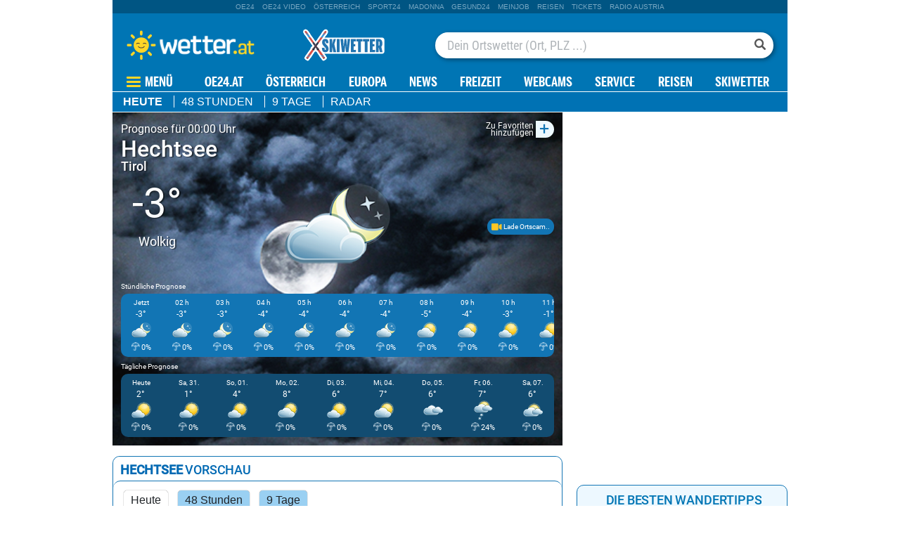

--- FILE ---
content_type: text/html;charset=utf-8
request_url: https://appcdn.wetter.at/xapi/location/7167591/renderBox/forecastPreview
body_size: 1274
content:

<div class="box forecastPreview" data-id="89947">
    <div class="titlebar bordered">
        <h3><strong>Hechtsee</strong> Vorschau</h3>
    </div>
    <div class="preview">
        <div class="buttons">
            <span class="button heute active">Heute</span>
            <span class="button 48stunden">48 Stunden</span>
            <span class="button 14tage">9 Tage</span>
        </div>
        <div class="dayPreview heute active">
            
<div class="subTpl intraDayView">
      <div class="dayPart">
      <div class="day bold">Morgens</div>
      <div>
          <img src="//appcdn.wetter.at/wetter_public/images/icons/clouds/50x50/icon_5.png?2" alt="wolkig" />
      </div>
      <div class="temperature">
          0°
      </div>
      <div class="text bold">
          wolkig      </div>
      <div class="cloud">
          <div class="bold">Bewölkung</div>
          <div>49%</div>
      </div>
      <div class="rainfall">
          <div class="bold">Niederschlag</div>
          <div>0 mm</div>
      </div>
      <div class="wind">
          <div class="bold">Wind</div>
          <div>2 km/h</div>
          <div>SSO</div>
      </div>
  </div>
      <div class="dayPart">
      <div class="day bold">Mittags</div>
      <div>
          <img src="//appcdn.wetter.at/wetter_public/images/icons/clouds/50x50/icon_3.png?2" alt="heiter" />
      </div>
      <div class="temperature">
          2°
      </div>
      <div class="text bold">
          heiter      </div>
      <div class="cloud">
          <div class="bold">Bewölkung</div>
          <div>14%</div>
      </div>
      <div class="rainfall">
          <div class="bold">Niederschlag</div>
          <div>0 mm</div>
      </div>
      <div class="wind">
          <div class="bold">Wind</div>
          <div>1 km/h</div>
          <div>SSW</div>
      </div>
  </div>
      <div class="dayPart">
      <div class="day bold">Abends</div>
      <div>
          <img src="//appcdn.wetter.at/wetter_public/images/icons/clouds/50x50/icon_2.png?2" alt="wolkenlos" />
      </div>
      <div class="temperature">
          -1°
      </div>
      <div class="text bold">
          wolkenlos      </div>
      <div class="cloud">
          <div class="bold">Bewölkung</div>
          <div>0%</div>
      </div>
      <div class="rainfall">
          <div class="bold">Niederschlag</div>
          <div>0 mm</div>
      </div>
      <div class="wind">
          <div class="bold">Wind</div>
          <div>3 km/h</div>
          <div>SSW</div>
      </div>
  </div>
      <div class="dayPart">
      <div class="day bold">Nachts</div>
      <div>
          <img src="//appcdn.wetter.at/wetter_public/images/icons/clouds/50x50/icon_2.png?2" alt="wolkenlos" />
      </div>
      <div class="temperature">
          -5°
      </div>
      <div class="text bold">
          wolkenlos      </div>
      <div class="cloud">
          <div class="bold">Bewölkung</div>
          <div>2%</div>
      </div>
      <div class="rainfall">
          <div class="bold">Niederschlag</div>
          <div>0 mm</div>
      </div>
      <div class="wind">
          <div class="bold">Wind</div>
          <div>3 km/h</div>
          <div>SSW</div>
      </div>
  </div>
</div>        </div>
                <div class="dayPreview js-oewaContainer 48stunden">
        
            <div class="">
                <div class="day bold">Jetzt</div>
                <div>
                    <img src="//appcdn.wetter.at/wetter_public/images/icons/clouds/50x50/icon_6.png?2" alt="wolkig" />
                </div>
                <div class="temperature">
                    -3°
                </div>
                <div class="text bold">
                    wolkig                </div>
                <div class="cloud">
                    <div class="bold">Bewölkung</div>
                    <div>73%</div>
                </div>
                <div class="rainfall">
                    <div class="bold">Niederschlag</div>
                    <div>0 mm</div>
                </div>
                <div class="wind">
                    <div class="bold">Wind</div>
                    <div>2 km/h</div>
                    <div>NW</div>
                </div>
            </div>
        
            <div class="">
                <div class="day bold">02:00</div>
                <div>
                    <img src="//appcdn.wetter.at/wetter_public/images/icons/clouds/50x50/icon_6.png?2" alt="wolkig" />
                </div>
                <div class="temperature">
                    -3°
                </div>
                <div class="text bold">
                    wolkig                </div>
                <div class="cloud">
                    <div class="bold">Bewölkung</div>
                    <div>65%</div>
                </div>
                <div class="rainfall">
                    <div class="bold">Niederschlag</div>
                    <div>0 mm</div>
                </div>
                <div class="wind">
                    <div class="bold">Wind</div>
                    <div>1 km/h</div>
                    <div>WNW</div>
                </div>
            </div>
        
            <div class="">
                <div class="day bold">03:00</div>
                <div>
                    <img src="//appcdn.wetter.at/wetter_public/images/icons/clouds/50x50/icon_4.png?2" alt="leicht bewölkt" />
                </div>
                <div class="temperature">
                    -3°
                </div>
                <div class="text bold">
                    leicht bewölkt                </div>
                <div class="cloud">
                    <div class="bold">Bewölkung</div>
                    <div>27%</div>
                </div>
                <div class="rainfall">
                    <div class="bold">Niederschlag</div>
                    <div>0 mm</div>
                </div>
                <div class="wind">
                    <div class="bold">Wind</div>
                    <div>1 km/h</div>
                    <div>SW</div>
                </div>
            </div>
        
            <div class="">
                <div class="day bold">04:00</div>
                <div>
                    <img src="//appcdn.wetter.at/wetter_public/images/icons/clouds/50x50/icon_6.png?2" alt="wolkig" />
                </div>
                <div class="temperature">
                    -4°
                </div>
                <div class="text bold">
                    wolkig                </div>
                <div class="cloud">
                    <div class="bold">Bewölkung</div>
                    <div>44%</div>
                </div>
                <div class="rainfall">
                    <div class="bold">Niederschlag</div>
                    <div>0 mm</div>
                </div>
                <div class="wind">
                    <div class="bold">Wind</div>
                    <div>2 km/h</div>
                    <div>SSW</div>
                </div>
            </div>
                </div>

        <div class="dayPreview js-oewaContainer 14tage">
                    
            <div class="">
                <div class="day bold">Heute</div>
                <div>
                    <img src="//appcdn.wetter.at/wetter_public/images/icons/clouds/50x50/icon_3.png?2" alt="heiter" />
                </div>
                <div class="temperature">
                    2°
                </div>
                <div class="text bold">
                    heiter                </div>
                <div class="cloud">
                    <div class="bold">Bewölkung</div>
                    <div>29%</div>
                </div>
                <div class="rainfall">
                    <div class="bold">Niederschlag</div>
                    <div>0 mm</div>
                </div>
                <div class="wind">
                    <div class="bold">Wind</div>
                    <div>3 km/h</div>
                    <div>SSW</div>
                </div>
            </div>

                    
            <div class="">
                <div class="day bold">Morgen</div>
                <div>
                    <img src="//appcdn.wetter.at/wetter_public/images/icons/clouds/50x50/icon_3.png?2" alt="heiter" />
                </div>
                <div class="temperature">
                    1°
                </div>
                <div class="text bold">
                    heiter                </div>
                <div class="cloud">
                    <div class="bold">Bewölkung</div>
                    <div>27%</div>
                </div>
                <div class="rainfall">
                    <div class="bold">Niederschlag</div>
                    <div>0 mm</div>
                </div>
                <div class="wind">
                    <div class="bold">Wind</div>
                    <div>3 km/h</div>
                    <div>S</div>
                </div>
            </div>

                    
            <div class="">
                <div class="day bold">Sonntag</div>
                <div>
                    <img src="//appcdn.wetter.at/wetter_public/images/icons/clouds/50x50/icon_3.png?2" alt="heiter" />
                </div>
                <div class="temperature">
                    4°
                </div>
                <div class="text bold">
                    heiter                </div>
                <div class="cloud">
                    <div class="bold">Bewölkung</div>
                    <div>15%</div>
                </div>
                <div class="rainfall">
                    <div class="bold">Niederschlag</div>
                    <div>0 mm</div>
                </div>
                <div class="wind">
                    <div class="bold">Wind</div>
                    <div>7 km/h</div>
                    <div>NO</div>
                </div>
            </div>

                    
            <div class="">
                <div class="day bold">Montag</div>
                <div>
                    <img src="//appcdn.wetter.at/wetter_public/images/icons/clouds/50x50/icon_5.png?2" alt="wolkig" />
                </div>
                <div class="temperature">
                    8°
                </div>
                <div class="text bold">
                    wolkig                </div>
                <div class="cloud">
                    <div class="bold">Bewölkung</div>
                    <div>65%</div>
                </div>
                <div class="rainfall">
                    <div class="bold">Niederschlag</div>
                    <div>0 mm</div>
                </div>
                <div class="wind">
                    <div class="bold">Wind</div>
                    <div>10 km/h</div>
                    <div>NO</div>
                </div>
            </div>

                </div>

    </div>
    <div class="seeMoreRecords">
        <a href="https://www.wetter.at/wetter/sport-freizeit/bade-wetter/oesterreich/tirol/hechtsee/prognose/stunden">
            48 Stunden im Detail
            <svg viewBox="0 0 8 16">
                <path fill="#0069b3" d="m 1 8 l 5 -8 l 1 0 l -5 8 l 5 8 l -1 0 z" transform="translate(8, 16) rotate(180)"></path>
            </svg>
        </a>
        <a href="https://www.wetter.at/wetter/sport-freizeit/bade-wetter/oesterreich/tirol/hechtsee/prognose/tage">
            9 Tage im Detail
            <svg viewBox="0 0 8 16">
                <path fill="#0069b3" d="m 1 8 l 5 -8 l 1 0 l -5 8 l 5 8 l -1 0 z" transform="translate(8, 16) rotate(180)"></path>
            </svg>
        </a>
    </div>
</div>

<script>
OE24.events.on('locationSelected', function(info) {
    const $box = $('.forecastPreview[data-id="89947"]');
    const $cont = $box.find('.preview');

    $box.find('.titlebar h3').text('Lade Vorschau..');
    $cont
        .addClass('loading animated')
        .find('.dayPreview').remove();
    $box.find('.seeMoreRecords').hide();

    $box.inViewport(function() {
        $.get('//appcdn.wetter.at/xapi/location/' + info.location.id + '/renderBox/forecastPreview', function(loadedBox) {
            $cont.removeClass('loading animated');
            const $loadedContent = $(loadedBox).filter('.forecastPreview');
            $box.find('.titlebar').replaceWith($loadedContent.find('.titlebar'));
            $cont
                .find('.dayPreview').remove().end()
                .append($loadedContent.find('.dayPreview'));
            $box.find('.seeMoreRecords').replaceWith($loadedContent.find('.seeMoreRecords'));

            if ($loadedContent.hasClass('d-none')) {
                $box.css('visibility', 'hidden');
            } else {
                $box.css('visibility', '');
            }
        });
    }, false);
});

OE24.events.on("scriptLoaded.jq", function() {
    $('.forecastPreview[data-id="89947"] .buttons .button').each(function () {
        $(this).click(function () {
            $('.forecastPreview[data-id="89947"] .buttons .button').removeClass('active');
            $(this).addClass('active');

            const cl = ['heute', '48stunden', '14tage'].find(cl => $(this).hasClass(cl)) ?? 'heute';
            $('.forecastPreview[data-id="89947"] .dayPreview').removeClass('active');
            $(`.forecastPreview[data-id="89947"] .dayPreview.${cl}`).addClass('active');
        });
    });
});
</script>


--- FILE ---
content_type: image/svg+xml
request_url: https://appcdn.wetter.at/wetter_public/images/icons/sunAndMoon/moon.svg
body_size: -419
content:
<svg xmlns="http://www.w3.org/2000/svg" viewBox="0 0 50 50">
  <defs/>
  <path fill="#fff" d="M16.68 12.86c0-3.106.742-6.016 2-8.641.41-.86.058-1.313-.836-.985C9.266 6.43 3.129 14.61 3.129 24.297c0 12.465 10.105 22.574 22.574 22.574 9.688 0 17.871-6.137 21.067-14.707.335-.894-.125-1.242-.985-.836-2.629 1.258-5.539 1.996-8.644 1.996C25.836 33.32 16.68 24.16 16.68 12.86zm0 0"/>
</svg>


--- FILE ---
content_type: image/svg+xml
request_url: https://appcdn.wetter.at/wetter_public/images/layout/loading-interwind.svg
body_size: 9
content:
<?xml version="1.0" encoding="utf-8"?>
<svg xmlns="http://www.w3.org/2000/svg" xmlns:xlink="http://www.w3.org/1999/xlink" style="margin: auto; background: none; display: block; shape-rendering: auto;" width="200px" height="200px" viewBox="0 0 100 100" preserveAspectRatio="xMidYMid">
<g transform="translate(0 -7.5)">
  <circle cx="50" cy="41" r="10" fill="#0072b4">
    <animateTransform attributeName="transform" type="rotate" dur="0.6097560975609756s" repeatCount="indefinite" keyTimes="0;1" values="0 50 50;360 50 50"></animateTransform>
    <animate attributeName="r" dur="0.6097560975609756s" repeatCount="indefinite" calcMode="spline" keyTimes="0;0.5;1" values="0;15;0" keySplines="0.2 0 0.8 1;0.2 0 0.8 1"></animate>
  </circle>
  <circle cx="50" cy="41" r="10" fill="#ffd727">
    <animateTransform attributeName="transform" type="rotate" dur="0.6097560975609756s" repeatCount="indefinite" keyTimes="0;1" values="180 50 50;540 50 50"></animateTransform>
    <animate attributeName="r" dur="0.6097560975609756s" repeatCount="indefinite" calcMode="spline" keyTimes="0;0.5;1" values="15;0;15" keySplines="0.2 0 0.8 1;0.2 0 0.8 1"></animate>
  </circle>
</g>
<!-- [ldio] generated by https://loading.io/ --></svg>